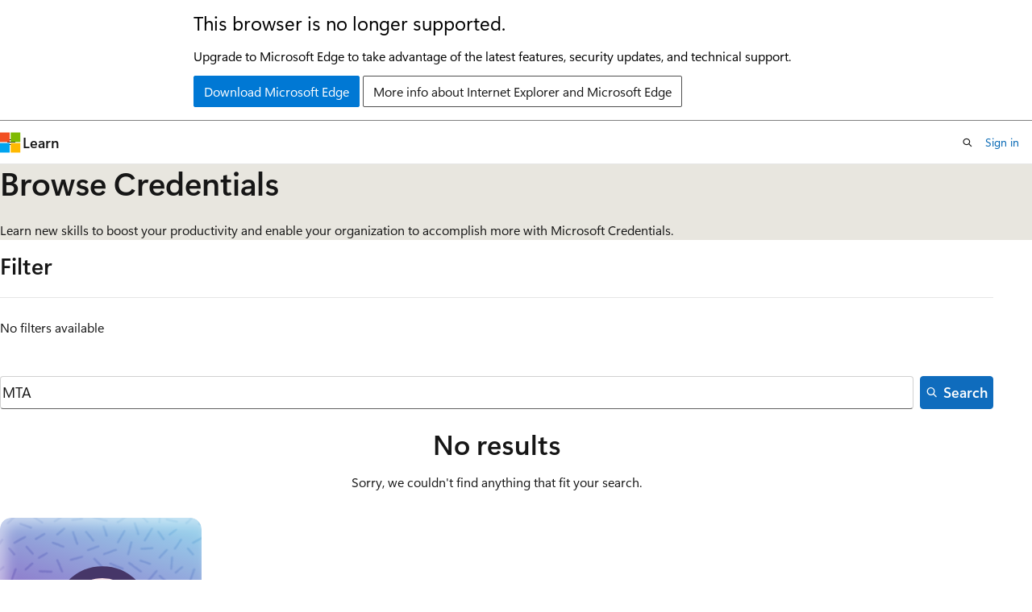

--- FILE ---
content_type: image/svg+xml
request_url: https://learn.microsoft.com/en-us/media/illustrations/search-zero-state.svg?branch=main
body_size: 290510
content:
<svg width="224" height="224" viewBox="0 0 224 224" fill="none" xmlns="http://www.w3.org/2000/svg" xmlns:xlink="http://www.w3.org/1999/xlink">
<mask id="mask0_101_19687" style="mask-type:alpha" maskUnits="userSpaceOnUse" x="0" y="0" width="224" height="224">
<path fill-rule="evenodd" clip-rule="evenodd" d="M0 12.4444C0 5.57157 5.57157 0 12.4444 0H211.556C218.428 0 224 5.57157 224 12.4444V95.4074C224 102.28 218.428 107.852 211.556 107.852H166.978C166.94 110.676 166.681 113.447 166.219 116.148H211.556C218.428 116.148 224 121.72 224 128.593V211.556C224 218.428 218.428 224 211.556 224H128.593C121.72 224 116.148 218.428 116.148 211.556V160.253C115.368 160.287 114.583 160.305 113.794 160.305C111.785 160.305 109.803 160.193 107.852 159.976V211.556C107.852 218.428 102.28 224 95.4074 224H12.4444C5.57157 224 0 218.428 0 211.556V128.593C0 121.72 5.57157 116.148 12.4444 116.148H61.3684C60.9062 113.447 60.6478 110.676 60.6095 107.852H12.4445C5.57157 107.852 0 102.28 0 95.4074V12.4444Z" fill="#463668"/>
</mask>
<g mask="url(#mask0_101_19687)">
<g filter="url(#filter0_bi_101_19687)">
<path d="M0 12.4444C0 5.57157 5.57157 0 12.4444 0H211.556C218.428 0 224 5.57157 224 12.4444V95.4074C224 102.28 218.428 107.852 211.556 107.852H12.4444C5.57156 107.852 0 102.28 0 95.4074V12.4444Z" fill="url(#paint0_linear_101_19687)"/>
<path d="M0 12.4444C0 5.57157 5.57157 0 12.4444 0H211.556C218.428 0 224 5.57157 224 12.4444V95.4074C224 102.28 218.428 107.852 211.556 107.852H12.4444C5.57156 107.852 0 102.28 0 95.4074V12.4444Z" fill="url(#pattern0)" fill-opacity="0.2" style="mix-blend-mode:soft-light"/>
</g>
<g filter="url(#filter1_bi_101_19687)">
<path d="M0 128.593C0 121.72 5.57157 116.148 12.4444 116.148H95.4074C102.28 116.148 107.852 121.72 107.852 128.593V211.556C107.852 218.429 102.28 224 95.4074 224H12.4444C5.57157 224 0 218.429 0 211.556V128.593Z" fill="url(#paint1_linear_101_19687)"/>
<path d="M0 128.593C0 121.72 5.57157 116.148 12.4444 116.148H95.4074C102.28 116.148 107.852 121.72 107.852 128.593V211.556C107.852 218.429 102.28 224 95.4074 224H12.4444C5.57157 224 0 218.429 0 211.556V128.593Z" fill="url(#pattern1)" fill-opacity="0.02"/>
</g>
<g filter="url(#filter2_bi_101_19687)">
<path d="M116.151 128.593C116.151 121.72 121.723 116.148 128.596 116.148H211.559C218.432 116.148 224.003 121.72 224.003 128.593V211.556C224.003 218.429 218.432 224 211.559 224H128.596C121.723 224 116.151 218.429 116.151 211.556V128.593Z" fill="url(#paint2_linear_101_19687)"/>
<path d="M116.151 128.593C116.151 121.72 121.723 116.148 128.596 116.148H211.559C218.432 116.148 224.003 121.72 224.003 128.593V211.556C224.003 218.429 218.432 224 211.559 224H128.596C121.723 224 116.151 218.429 116.151 211.556V128.593Z" fill="url(#pattern2)" fill-opacity="0.2" style="mix-blend-mode:soft-light"/>
</g>
<g filter="url(#filter3_bii_101_19687)">
<circle r="39.892" transform="matrix(-1 0 0 1 113.795 107.115)" fill="url(#paint3_linear_101_19687)" fill-opacity="0.5"/>
</g>
<circle r="46.5407" transform="matrix(-1 0 0 1 113.795 107.119)" stroke="#463668" stroke-width="13.2973"/>
<path d="M78.8154 138.965L43.9841 170.28" stroke="#463668" stroke-width="13.2973" stroke-linecap="round"/>
</g>
<defs>
<filter id="filter0_bi_101_19687" x="-72.5287" y="-72.5287" width="369.057" height="252.909" filterUnits="userSpaceOnUse" color-interpolation-filters="sRGB">
<feFlood flood-opacity="0" result="BackgroundImageFix"/>
<feGaussianBlur in="BackgroundImage" stdDeviation="36.2644"/>
<feComposite in2="SourceAlpha" operator="in" result="effect1_backgroundBlur_101_19687"/>
<feBlend mode="normal" in="SourceGraphic" in2="effect1_backgroundBlur_101_19687" result="shape"/>
<feColorMatrix in="SourceAlpha" type="matrix" values="0 0 0 0 0 0 0 0 0 0 0 0 0 0 0 0 0 0 127 0" result="hardAlpha"/>
<feOffset dx="7.25288" dy="7.25288"/>
<feGaussianBlur stdDeviation="7.25288"/>
<feComposite in2="hardAlpha" operator="arithmetic" k2="-1" k3="1"/>
<feColorMatrix type="matrix" values="0 0 0 0 1 0 0 0 0 1 0 0 0 0 1 0 0 0 0.5 0"/>
<feBlend mode="color-dodge" in2="shape" result="effect2_innerShadow_101_19687"/>
</filter>
<pattern id="pattern0" patternContentUnits="objectBoundingBox" width="0.886569" height="1.84615">
<use xlink:href="#image0_101_19687" transform="scale(0.000463929 0.000963546)"/>
</pattern>
<filter id="filter1_bi_101_19687" x="-72.5287" y="43.6197" width="252.909" height="252.909" filterUnits="userSpaceOnUse" color-interpolation-filters="sRGB">
<feFlood flood-opacity="0" result="BackgroundImageFix"/>
<feGaussianBlur in="BackgroundImage" stdDeviation="36.2644"/>
<feComposite in2="SourceAlpha" operator="in" result="effect1_backgroundBlur_101_19687"/>
<feBlend mode="normal" in="SourceGraphic" in2="effect1_backgroundBlur_101_19687" result="shape"/>
<feColorMatrix in="SourceAlpha" type="matrix" values="0 0 0 0 0 0 0 0 0 0 0 0 0 0 0 0 0 0 127 0" result="hardAlpha"/>
<feOffset dx="7.25288" dy="7.25288"/>
<feGaussianBlur stdDeviation="7.25288"/>
<feComposite in2="hardAlpha" operator="arithmetic" k2="-1" k3="1"/>
<feColorMatrix type="matrix" values="0 0 0 0 1 0 0 0 0 1 0 0 0 0 1 0 0 0 0.5 0"/>
<feBlend mode="color-dodge" in2="shape" result="effect2_innerShadow_101_19687"/>
</filter>
<pattern id="pattern1" patternContentUnits="objectBoundingBox" width="0.638747" height="0.638309">
<use xlink:href="#image1_101_19687" transform="scale(0.000438399)"/>
</pattern>
<filter id="filter2_bi_101_19687" x="43.6226" y="43.6197" width="252.909" height="252.909" filterUnits="userSpaceOnUse" color-interpolation-filters="sRGB">
<feFlood flood-opacity="0" result="BackgroundImageFix"/>
<feGaussianBlur in="BackgroundImage" stdDeviation="36.2644"/>
<feComposite in2="SourceAlpha" operator="in" result="effect1_backgroundBlur_101_19687"/>
<feBlend mode="normal" in="SourceGraphic" in2="effect1_backgroundBlur_101_19687" result="shape"/>
<feColorMatrix in="SourceAlpha" type="matrix" values="0 0 0 0 0 0 0 0 0 0 0 0 0 0 0 0 0 0 127 0" result="hardAlpha"/>
<feOffset dx="7.25288" dy="7.25288"/>
<feGaussianBlur stdDeviation="7.25288"/>
<feComposite in2="hardAlpha" operator="arithmetic" k2="-1" k3="1"/>
<feColorMatrix type="matrix" values="0 0 0 0 1 0 0 0 0 1 0 0 0 0 1 0 0 0 0.5 0"/>
<feBlend mode="color-dodge" in2="shape" result="effect2_innerShadow_101_19687"/>
</filter>
<pattern id="pattern2" patternContentUnits="objectBoundingBox" width="1.71642" height="1.71732">
<use xlink:href="#image2_101_19687" transform="scale(0.000907676)"/>
</pattern>
<filter id="filter3_bii_101_19687" x="51.0786" y="44.3989" width="125.432" height="125.431" filterUnits="userSpaceOnUse" color-interpolation-filters="sRGB">
<feFlood flood-opacity="0" result="BackgroundImageFix"/>
<feGaussianBlur in="BackgroundImage" stdDeviation="11.4119"/>
<feComposite in2="SourceAlpha" operator="in" result="effect1_backgroundBlur_101_19687"/>
<feBlend mode="normal" in="SourceGraphic" in2="effect1_backgroundBlur_101_19687" result="shape"/>
<feColorMatrix in="SourceAlpha" type="matrix" values="0 0 0 0 0 0 0 0 0 0 0 0 0 0 0 0 0 0 127 0" result="hardAlpha"/>
<feOffset dy="2.39435"/>
<feGaussianBlur stdDeviation="4.78871"/>
<feComposite in2="hardAlpha" operator="arithmetic" k2="-1" k3="1"/>
<feColorMatrix type="matrix" values="0 0 0 0 1 0 0 0 0 0.701961 0 0 0 0 0.733333 0 0 0 1 0"/>
<feBlend mode="color-dodge" in2="shape" result="effect2_innerShadow_101_19687"/>
<feColorMatrix in="SourceAlpha" type="matrix" values="0 0 0 0 0 0 0 0 0 0 0 0 0 0 0 0 0 0 127 0" result="hardAlpha"/>
<feOffset/>
<feGaussianBlur stdDeviation="22.8005"/>
<feComposite in2="hardAlpha" operator="arithmetic" k2="-1" k3="1"/>
<feColorMatrix type="matrix" values="0 0 0 0 1 0 0 0 0 0.701961 0 0 0 0 0.733333 0 0 0 1 0"/>
<feBlend mode="screen" in2="effect2_innerShadow_101_19687" result="effect3_innerShadow_101_19687"/>
</filter>
<linearGradient id="paint0_linear_101_19687" x1="166.042" y1="-4.76235e-06" x2="123.541" y2="132.407" gradientUnits="userSpaceOnUse">
<stop stop-color="#8DC8E8"/>
<stop offset="1" stop-color="#8360C0"/>
</linearGradient>
<linearGradient id="paint1_linear_101_19687" x1="19.3891" y1="209.185" x2="88.5795" y2="132.394" gradientUnits="userSpaceOnUse">
<stop stop-color="#F4364C"/>
<stop offset="1" stop-color="#FFA38B"/>
</linearGradient>
<linearGradient id="paint2_linear_101_19687" x1="184.907" y1="74.3559" x2="241.149" y2="125.137" gradientUnits="userSpaceOnUse">
<stop stop-color="#FFE399"/>
<stop offset="1" stop-color="#FFA38B"/>
</linearGradient>
<linearGradient id="paint3_linear_101_19687" x1="4.07955" y1="102.48" x2="34.5687" y2="-7.13347" gradientUnits="userSpaceOnUse">
<stop stop-color="#D0D0D0"/>
<stop offset="1" stop-color="white"/>
</linearGradient>
<image id="image0_101_19687" width="1911" height="1916" xlink:href="[data-uri]"/>
<image id="image1_101_19687" width="1457" height="1456" xlink:href="[data-uri]"/>
<image id="image2_101_19687" width="1891" height="1892" xlink:href="[data-uri]"/>
</defs>
</svg>
